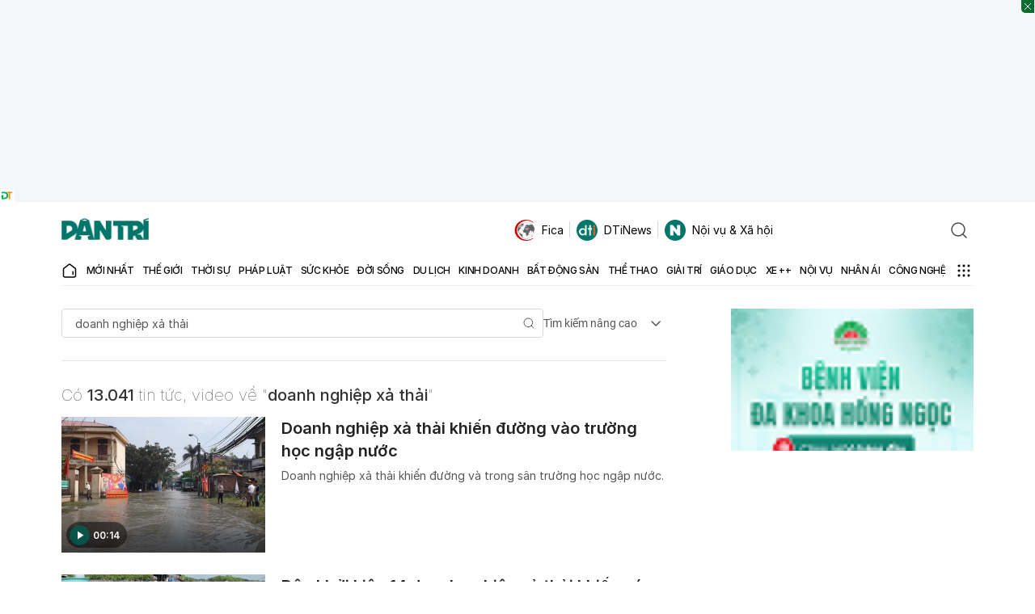

--- FILE ---
content_type: text/html; charset=utf-8
request_url: https://www.google.com/recaptcha/api2/aframe
body_size: 267
content:
<!DOCTYPE HTML><html><head><meta http-equiv="content-type" content="text/html; charset=UTF-8"></head><body><script nonce="q56CgCAHQH0GOnsJEtJp-g">/** Anti-fraud and anti-abuse applications only. See google.com/recaptcha */ try{var clients={'sodar':'https://pagead2.googlesyndication.com/pagead/sodar?'};window.addEventListener("message",function(a){try{if(a.source===window.parent){var b=JSON.parse(a.data);var c=clients[b['id']];if(c){var d=document.createElement('img');d.src=c+b['params']+'&rc='+(localStorage.getItem("rc::a")?sessionStorage.getItem("rc::b"):"");window.document.body.appendChild(d);sessionStorage.setItem("rc::e",parseInt(sessionStorage.getItem("rc::e")||0)+1);localStorage.setItem("rc::h",'1769037118803');}}}catch(b){}});window.parent.postMessage("_grecaptcha_ready", "*");}catch(b){}</script></body></html>

--- FILE ---
content_type: application/javascript; charset=utf-8
request_url: https://fundingchoicesmessages.google.com/f/AGSKWxX9CgLJXrHUc8Ro-M2Y5NRn2uLkMhyEK_-AbfLCy0tsVIu6rlnztHvp8a-lPjGBShnVZSCZnxKu3Okaf-NTKBa-gu4tsnGPgcOTj0P2O-xCczZlt7UMutPaULznYKN2GJReTB9SHrUVl1yso0vRoW1lFM2VfqMSzN19-yHCOljNyptaQ9mz2sRsbsxt/_/splash_ads_/ad/player_/slideinad./basePopunder./ads-sa.
body_size: -1292
content:
window['0d5be187-726a-4cd2-b295-2a7f452ad309'] = true;

--- FILE ---
content_type: application/javascript
request_url: https://cdn.dtadnetwork.com/tag/weather_data.js
body_size: 5761
content:
var tpm_weather_info={"angiang":{"2026-01-22 00":21.7,"2026-01-22 01":21.8,"2026-01-22 02":21.6,"2026-01-22 03":21.4,"2026-01-22 04":21.2,"2026-01-22 05":20.9,"2026-01-22 06":20.6,"2026-01-22 07":20.4,"2026-01-22 08":22.6,"2026-01-22 09":25,"2026-01-22 10":26.8,"2026-01-22 11":28.2,"2026-01-22 12":29.4,"2026-01-22 13":30.2,"2026-01-22 14":30.5,"2026-01-22 15":30.3,"2026-01-22 16":29.8,"2026-01-22 17":28.9,"2026-01-22 18":27.2,"2026-01-22 19":26,"2026-01-22 20":25,"2026-01-22 21":24.1,"2026-01-22 22":23.8,"2026-01-22 23":23.2},"bariavungtau":[],"bacgiang":[],"backan":[],"baclieu":[],"bacninh":[],"bentre":[],"binhdinh":{"2026-01-22 00":21.5,"2026-01-22 01":21.6,"2026-01-22 02":21.4,"2026-01-22 03":21.4,"2026-01-22 04":21.3,"2026-01-22 05":21.2,"2026-01-22 06":21,"2026-01-22 07":21.2,"2026-01-22 08":22.3,"2026-01-22 09":23.5,"2026-01-22 10":24.3,"2026-01-22 11":24.7,"2026-01-22 12":25.2,"2026-01-22 13":25,"2026-01-22 14":25,"2026-01-22 15":24.6,"2026-01-22 16":24,"2026-01-22 17":23.2,"2026-01-22 18":22.4,"2026-01-22 19":21.9,"2026-01-22 20":21.6,"2026-01-22 21":21.4,"2026-01-22 22":21.2,"2026-01-22 23":21.2},"binhduong":{"2026-01-22 00":22,"2026-01-22 01":22.3,"2026-01-22 02":21.7,"2026-01-22 03":21.4,"2026-01-22 04":21.2,"2026-01-22 05":21,"2026-01-22 06":20.9,"2026-01-22 07":21.4,"2026-01-22 08":23.3,"2026-01-22 09":25.2,"2026-01-22 10":26.8,"2026-01-22 11":28.4,"2026-01-22 12":29.8,"2026-01-22 13":30.9,"2026-01-22 14":31.2,"2026-01-22 15":31.6,"2026-01-22 16":31.2,"2026-01-22 17":30.5,"2026-01-22 18":29.3,"2026-01-22 19":28.2,"2026-01-22 20":25.9,"2026-01-22 21":24.7,"2026-01-22 22":24.3,"2026-01-22 23":23.7},"binhphuoc":{"2026-01-22 00":22.7,"2026-01-22 01":22.5,"2026-01-22 02":22.1,"2026-01-22 03":21.8,"2026-01-22 04":21.3,"2026-01-22 05":21.1,"2026-01-22 06":20.8,"2026-01-22 07":21,"2026-01-22 08":22.6,"2026-01-22 09":24.7,"2026-01-22 10":26.8,"2026-01-22 11":28.8,"2026-01-22 12":30.5,"2026-01-22 13":31.4,"2026-01-22 14":31.9,"2026-01-22 15":32.2,"2026-01-22 16":31.7,"2026-01-22 17":30.4,"2026-01-22 18":28.1,"2026-01-22 19":26.5,"2026-01-22 20":25.4,"2026-01-22 21":24,"2026-01-22 22":22.9,"2026-01-22 23":22.4},"binhthuan":{"2026-01-22 00":22.6,"2026-01-22 01":22.2,"2026-01-22 02":21.4,"2026-01-22 03":20.6,"2026-01-22 04":20,"2026-01-22 05":19.6,"2026-01-22 06":19.5,"2026-01-22 07":19.7,"2026-01-22 08":22.7,"2026-01-22 09":25.4,"2026-01-22 10":26.7,"2026-01-22 11":27.8,"2026-01-22 12":28.6,"2026-01-22 13":29.1,"2026-01-22 14":29.8,"2026-01-22 15":30.1,"2026-01-22 16":29.4,"2026-01-22 17":28.1,"2026-01-22 18":26.6,"2026-01-22 19":25.3,"2026-01-22 20":24.4,"2026-01-22 21":23.6,"2026-01-22 22":22.8,"2026-01-22 23":22},"camau":{"2026-01-22 00":22.8,"2026-01-22 01":23,"2026-01-22 02":22.8,"2026-01-22 03":22.5,"2026-01-22 04":22.2,"2026-01-22 05":21.9,"2026-01-22 06":21.7,"2026-01-22 07":21.7,"2026-01-22 08":23.4,"2026-01-22 09":25.4,"2026-01-22 10":27.2,"2026-01-22 11":28.8,"2026-01-22 12":29.9,"2026-01-22 13":30.5,"2026-01-22 14":30.9,"2026-01-22 15":31.2,"2026-01-22 16":30.2,"2026-01-22 17":28.4,"2026-01-22 18":26.6,"2026-01-22 19":25.4,"2026-01-22 20":24.4,"2026-01-22 21":23.8,"2026-01-22 22":23.6,"2026-01-22 23":23.5},"cantho":{"2026-01-22 00":22.3,"2026-01-22 01":22.5,"2026-01-22 02":22.2,"2026-01-22 03":21.9,"2026-01-22 04":21.5,"2026-01-22 05":21.1,"2026-01-22 06":21.1,"2026-01-22 07":21.2,"2026-01-22 08":23.1,"2026-01-22 09":25.3,"2026-01-22 10":27,"2026-01-22 11":28.6,"2026-01-22 12":29.6,"2026-01-22 13":29.7,"2026-01-22 14":29.9,"2026-01-22 15":29.8,"2026-01-22 16":29.6,"2026-01-22 17":28.8,"2026-01-22 18":27.3,"2026-01-22 19":25.8,"2026-01-22 20":25,"2026-01-22 21":23.7,"2026-01-22 22":23.5,"2026-01-22 23":22.9},"caobang":{"2026-01-22 00":8.9,"2026-01-22 01":8.7,"2026-01-22 02":8.5,"2026-01-22 03":8.4,"2026-01-22 04":8.2,"2026-01-22 05":8,"2026-01-22 06":7.9,"2026-01-22 07":7.8,"2026-01-22 08":7.9,"2026-01-22 09":8,"2026-01-22 10":8.2,"2026-01-22 11":8.5,"2026-01-22 12":8.8,"2026-01-22 13":8.9,"2026-01-22 14":9,"2026-01-22 15":9.1,"2026-01-22 16":9.1,"2026-01-22 17":8.9,"2026-01-22 18":8.8,"2026-01-22 19":8.7,"2026-01-22 20":8.7,"2026-01-22 21":8.6,"2026-01-22 22":8.6,"2026-01-22 23":8.5},"danang":{"2026-01-22 00":18.1,"2026-01-22 01":17.9,"2026-01-22 02":17.9,"2026-01-22 03":18,"2026-01-22 04":17.9,"2026-01-22 05":17.6,"2026-01-22 06":17.2,"2026-01-22 07":17.3,"2026-01-22 08":19.3,"2026-01-22 09":20.8,"2026-01-22 10":21,"2026-01-22 11":21.3,"2026-01-22 12":21.3,"2026-01-22 13":20.8,"2026-01-22 14":20.4,"2026-01-22 15":20.3,"2026-01-22 16":20.2,"2026-01-22 17":19.8,"2026-01-22 18":19.3,"2026-01-22 19":18.9,"2026-01-22 20":18.5,"2026-01-22 21":18.4,"2026-01-22 22":18.4,"2026-01-22 23":18.4},"daklak":{"2026-01-22 00":18,"2026-01-22 01":17.9,"2026-01-22 02":17.5,"2026-01-22 03":17.3,"2026-01-22 04":17.1,"2026-01-22 05":17,"2026-01-22 06":17,"2026-01-22 07":17.3,"2026-01-22 08":19.6,"2026-01-22 09":21.6,"2026-01-22 10":23.2,"2026-01-22 11":24.2,"2026-01-22 12":24.9,"2026-01-22 13":25.8,"2026-01-22 14":26.1,"2026-01-22 15":25.9,"2026-01-22 16":25.1,"2026-01-22 17":23.8,"2026-01-22 18":22,"2026-01-22 19":20.6,"2026-01-22 20":19.7,"2026-01-22 21":19.1,"2026-01-22 22":18.8,"2026-01-22 23":18.7},"daknong":{"2026-01-22 00":19.2,"2026-01-22 01":18.9,"2026-01-22 02":18.2,"2026-01-22 03":18,"2026-01-22 04":17.6,"2026-01-22 05":17.4,"2026-01-22 06":17.4,"2026-01-22 07":17.9,"2026-01-22 08":19.9,"2026-01-22 09":22,"2026-01-22 10":23.4,"2026-01-22 11":24.7,"2026-01-22 12":25.9,"2026-01-22 13":26.4,"2026-01-22 14":26.3,"2026-01-22 15":25.9,"2026-01-22 16":24.7,"2026-01-22 17":23,"2026-01-22 18":21.3,"2026-01-22 19":20.4,"2026-01-22 20":19.8,"2026-01-22 21":19.3,"2026-01-22 22":18.7,"2026-01-22 23":18.4},"dienbien":{"2026-01-22 00":16.8,"2026-01-22 01":15.4,"2026-01-22 02":15.1,"2026-01-22 03":15,"2026-01-22 04":15.1,"2026-01-22 05":14.3,"2026-01-22 06":13.4,"2026-01-22 07":12.8,"2026-01-22 08":14.4,"2026-01-22 09":18.7,"2026-01-22 10":20.2,"2026-01-22 11":21.3,"2026-01-22 12":22.1,"2026-01-22 13":22.8,"2026-01-22 14":23.6,"2026-01-22 15":24.2,"2026-01-22 16":24.1,"2026-01-22 17":23,"2026-01-22 18":21,"2026-01-22 19":19.4,"2026-01-22 20":17.6,"2026-01-22 21":17.3,"2026-01-22 22":16.3,"2026-01-22 23":15.6},"dongnai":{"2026-01-22 00":22,"2026-01-22 01":22.1,"2026-01-22 02":21.8,"2026-01-22 03":21.4,"2026-01-22 04":21.2,"2026-01-22 05":21.2,"2026-01-22 06":21.4,"2026-01-22 07":21.7,"2026-01-22 08":23.3,"2026-01-22 09":25.1,"2026-01-22 10":26.6,"2026-01-22 11":28.1,"2026-01-22 12":29.5,"2026-01-22 13":30.4,"2026-01-22 14":30.5,"2026-01-22 15":30.6,"2026-01-22 16":30.6,"2026-01-22 17":30,"2026-01-22 18":28,"2026-01-22 19":25.7,"2026-01-22 20":24.9,"2026-01-22 21":24.2,"2026-01-22 22":23.7,"2026-01-22 23":22.9},"dongthap":{"2026-01-22 00":23,"2026-01-22 01":23,"2026-01-22 02":22.6,"2026-01-22 03":22.5,"2026-01-22 04":22.4,"2026-01-22 05":22.2,"2026-01-22 06":21.9,"2026-01-22 07":21.9,"2026-01-22 08":23.1,"2026-01-22 09":25,"2026-01-22 10":26.6,"2026-01-22 11":28.1,"2026-01-22 12":29.2,"2026-01-22 13":29.8,"2026-01-22 14":29.8,"2026-01-22 15":29.9,"2026-01-22 16":29.8,"2026-01-22 17":29.4,"2026-01-22 18":28.1,"2026-01-22 19":27.2,"2026-01-22 20":26.2,"2026-01-22 21":25.3,"2026-01-22 22":25.4,"2026-01-22 23":24},"gialai":{"2026-01-22 00":16.4,"2026-01-22 01":16.7,"2026-01-22 02":16.5,"2026-01-22 03":16.3,"2026-01-22 04":16.4,"2026-01-22 05":16.4,"2026-01-22 06":16.3,"2026-01-22 07":16.5,"2026-01-22 08":18.3,"2026-01-22 09":20.4,"2026-01-22 10":22.1,"2026-01-22 11":23.9,"2026-01-22 12":25,"2026-01-22 13":25.8,"2026-01-22 14":26,"2026-01-22 15":25.8,"2026-01-22 16":24.7,"2026-01-22 17":23.1,"2026-01-22 18":20.8,"2026-01-22 19":19.1,"2026-01-22 20":18.4,"2026-01-22 21":17.8,"2026-01-22 22":17.4,"2026-01-22 23":17},"hagiang":{"2026-01-22 00":12.4,"2026-01-22 01":12.2,"2026-01-22 02":12.1,"2026-01-22 03":11.9,"2026-01-22 04":11.7,"2026-01-22 05":11.6,"2026-01-22 06":11.3,"2026-01-22 07":11.1,"2026-01-22 08":11,"2026-01-22 09":10.9,"2026-01-22 10":10.9,"2026-01-22 11":10.9,"2026-01-22 12":10.7,"2026-01-22 13":10.4,"2026-01-22 14":10.3,"2026-01-22 15":10.4,"2026-01-22 16":10.3,"2026-01-22 17":10,"2026-01-22 18":9.7,"2026-01-22 19":9.6,"2026-01-22 20":9.5,"2026-01-22 21":9.4,"2026-01-22 22":9.2,"2026-01-22 23":9.1},"hanam":{"2026-01-22 00":13.4,"2026-01-22 01":13.1,"2026-01-22 02":12.7,"2026-01-22 03":12.5,"2026-01-22 04":12.3,"2026-01-22 05":12.1,"2026-01-22 06":11.9,"2026-01-22 07":11.7,"2026-01-22 08":11.3,"2026-01-22 09":11.1,"2026-01-22 10":11,"2026-01-22 11":11,"2026-01-22 12":11.1,"2026-01-22 13":11.3,"2026-01-22 14":11.3,"2026-01-22 15":11.2,"2026-01-22 16":11.4,"2026-01-22 17":11.4,"2026-01-22 18":11.2,"2026-01-22 19":11.2,"2026-01-22 20":11.1,"2026-01-22 21":11,"2026-01-22 22":10.9,"2026-01-22 23":10.9},"hanoi":{"2026-01-22 00":12.1,"2026-01-22 01":11.9,"2026-01-22 02":11.8,"2026-01-22 03":11.7,"2026-01-22 04":11.2,"2026-01-22 05":10.8,"2026-01-22 06":10.4,"2026-01-22 07":10.2,"2026-01-22 08":10.1,"2026-01-22 09":10.1,"2026-01-22 10":10.1,"2026-01-22 11":10.3,"2026-01-22 12":10.7,"2026-01-22 13":10.9,"2026-01-22 14":11.2,"2026-01-22 15":11.3,"2026-01-22 16":11.3,"2026-01-22 17":11.2,"2026-01-22 18":11,"2026-01-22 19":10.9,"2026-01-22 20":10.8,"2026-01-22 21":10.7,"2026-01-22 22":10.7,"2026-01-22 23":10.7},"hatinh":{"2026-01-22 00":20.7,"2026-01-22 01":20.2,"2026-01-22 02":20,"2026-01-22 03":19.7,"2026-01-22 04":19.3,"2026-01-22 05":19.3,"2026-01-22 06":19.4,"2026-01-22 07":19.5,"2026-01-22 08":19.5,"2026-01-22 09":19.5,"2026-01-22 10":19.8,"2026-01-22 11":19.5,"2026-01-22 12":19.1,"2026-01-22 13":18.4,"2026-01-22 14":18,"2026-01-22 15":17.9,"2026-01-22 16":17.5,"2026-01-22 17":16.9,"2026-01-22 18":16.5,"2026-01-22 19":16.4,"2026-01-22 20":16.5,"2026-01-22 21":16.5,"2026-01-22 22":16.5,"2026-01-22 23":16.3},"haiduong":{"2026-01-22 00":12.2,"2026-01-22 01":11.9,"2026-01-22 02":11.6,"2026-01-22 03":11.4,"2026-01-22 04":11.2,"2026-01-22 05":11,"2026-01-22 06":10.8,"2026-01-22 07":10.7,"2026-01-22 08":10.7,"2026-01-22 09":10.8,"2026-01-22 10":10.8,"2026-01-22 11":10.8,"2026-01-22 12":10.8,"2026-01-22 13":10.9,"2026-01-22 14":11,"2026-01-22 15":11.1,"2026-01-22 16":11.1,"2026-01-22 17":11,"2026-01-22 18":10.9,"2026-01-22 19":10.8,"2026-01-22 20":10.8,"2026-01-22 21":10.8,"2026-01-22 22":10.7,"2026-01-22 23":10.6},"haiphong":{"2026-01-22 00":15,"2026-01-22 01":14.7,"2026-01-22 02":14.3,"2026-01-22 03":13.7,"2026-01-22 04":12.8,"2026-01-22 05":12.3,"2026-01-22 06":12.1,"2026-01-22 07":12.2,"2026-01-22 08":12.3,"2026-01-22 09":12.3,"2026-01-22 10":12.3,"2026-01-22 11":12.2,"2026-01-22 12":12.1,"2026-01-22 13":12.1,"2026-01-22 14":12.2,"2026-01-22 15":12.3,"2026-01-22 16":12.3,"2026-01-22 17":12.3,"2026-01-22 18":12.2,"2026-01-22 19":12,"2026-01-22 20":11.8,"2026-01-22 21":11.8,"2026-01-22 22":11.8,"2026-01-22 23":11.6},"haugiang":{"2026-01-22 00":22.3,"2026-01-22 01":22.4,"2026-01-22 02":22.1,"2026-01-22 03":21.8,"2026-01-22 04":21.5,"2026-01-22 05":21.2,"2026-01-22 06":21,"2026-01-22 07":21.2,"2026-01-22 08":23,"2026-01-22 09":25.2,"2026-01-22 10":27,"2026-01-22 11":28.8,"2026-01-22 12":29.9,"2026-01-22 13":30.2,"2026-01-22 14":30.1,"2026-01-22 15":30.5,"2026-01-22 16":30.2,"2026-01-22 17":29.5,"2026-01-22 18":27.6,"2026-01-22 19":26.3,"2026-01-22 20":25.2,"2026-01-22 21":24.4,"2026-01-22 22":23.8,"2026-01-22 23":23.3},"hochiminh":{"2026-01-22 00":22,"2026-01-22 01":22.2,"2026-01-22 02":21.9,"2026-01-22 03":21.5,"2026-01-22 04":21.3,"2026-01-22 05":21,"2026-01-22 06":21.1,"2026-01-22 07":21.4,"2026-01-22 08":23.3,"2026-01-22 09":25.3,"2026-01-22 10":26.9,"2026-01-22 11":28.3,"2026-01-22 12":29.6,"2026-01-22 13":30.6,"2026-01-22 14":31,"2026-01-22 15":31.1,"2026-01-22 16":31,"2026-01-22 17":30.3,"2026-01-22 18":28.3,"2026-01-22 19":26.3,"2026-01-22 20":25.2,"2026-01-22 21":24.4,"2026-01-22 22":24,"2026-01-22 23":23.2},"hoabinh":{"2026-01-22 00":11.9,"2026-01-22 01":11.7,"2026-01-22 02":11.4,"2026-01-22 03":11.2,"2026-01-22 04":11,"2026-01-22 05":10.9,"2026-01-22 06":10.8,"2026-01-22 07":10.7,"2026-01-22 08":10.5,"2026-01-22 09":10.3,"2026-01-22 10":10.2,"2026-01-22 11":10.2,"2026-01-22 12":10.5,"2026-01-22 13":10.4,"2026-01-22 14":10.4,"2026-01-22 15":10.4,"2026-01-22 16":10.3,"2026-01-22 17":10,"2026-01-22 18":9.9,"2026-01-22 19":9.8,"2026-01-22 20":9.8,"2026-01-22 21":9.7,"2026-01-22 22":9.7,"2026-01-22 23":9.6},"hungyen":{"2026-01-22 00":12.7,"2026-01-22 01":12.4,"2026-01-22 02":12.2,"2026-01-22 03":12,"2026-01-22 04":11.8,"2026-01-22 05":11.7,"2026-01-22 06":11.5,"2026-01-22 07":11.2,"2026-01-22 08":10.9,"2026-01-22 09":10.8,"2026-01-22 10":10.7,"2026-01-22 11":10.8,"2026-01-22 12":10.8,"2026-01-22 13":10.9,"2026-01-22 14":10.9,"2026-01-22 15":11.1,"2026-01-22 16":11.1,"2026-01-22 17":11.1,"2026-01-22 18":10.9,"2026-01-22 19":10.8,"2026-01-22 20":10.6,"2026-01-22 21":10.6,"2026-01-22 22":10.6,"2026-01-22 23":10.5},"khanhhoa":{"2026-01-22 00":19.3,"2026-01-22 01":19.7,"2026-01-22 02":19.9,"2026-01-22 03":19.9,"2026-01-22 04":19.7,"2026-01-22 05":19.8,"2026-01-22 06":19.7,"2026-01-22 07":20.3,"2026-01-22 08":22.7,"2026-01-22 09":24.5,"2026-01-22 10":25.5,"2026-01-22 11":25.7,"2026-01-22 12":25.9,"2026-01-22 13":25.9,"2026-01-22 14":25.6,"2026-01-22 15":25.6,"2026-01-22 16":25.3,"2026-01-22 17":24.5,"2026-01-22 18":23.4,"2026-01-22 19":22.7,"2026-01-22 20":22.3,"2026-01-22 21":21.7,"2026-01-22 22":21.3,"2026-01-22 23":20.7},"kiengiang":{"2026-01-22 00":24.2,"2026-01-22 01":24.3,"2026-01-22 02":24.1,"2026-01-22 03":24,"2026-01-22 04":23.8,"2026-01-22 05":23.3,"2026-01-22 06":23.1,"2026-01-22 07":23.1,"2026-01-22 08":23.6,"2026-01-22 09":24.5,"2026-01-22 10":25.7,"2026-01-22 11":26.9,"2026-01-22 12":27.9,"2026-01-22 13":28.8,"2026-01-22 14":29.6,"2026-01-22 15":30.2,"2026-01-22 16":30.4,"2026-01-22 17":30.1,"2026-01-22 18":28.9,"2026-01-22 19":27.6,"2026-01-22 20":27,"2026-01-22 21":26.5,"2026-01-22 22":26.1,"2026-01-22 23":25.2},"kontum":{"2026-01-22 00":16.9,"2026-01-22 01":17,"2026-01-22 02":16.5,"2026-01-22 03":15.9,"2026-01-22 04":14.6,"2026-01-22 05":13.4,"2026-01-22 06":12.7,"2026-01-22 07":12.8,"2026-01-22 08":16.3,"2026-01-22 09":20.1,"2026-01-22 10":23.6,"2026-01-22 11":25.5,"2026-01-22 12":26.6,"2026-01-22 13":27.2,"2026-01-22 14":27.3,"2026-01-22 15":26.9,"2026-01-22 16":25.6,"2026-01-22 17":23.8,"2026-01-22 18":21.9,"2026-01-22 19":20.6,"2026-01-22 20":19.5,"2026-01-22 21":18.8,"2026-01-22 22":18.4,"2026-01-22 23":18},"laichau":{"2026-01-22 00":16.7,"2026-01-22 01":16.9,"2026-01-22 02":16.6,"2026-01-22 03":16.4,"2026-01-22 04":16.1,"2026-01-22 05":15.9,"2026-01-22 06":15.7,"2026-01-22 07":15.5,"2026-01-22 08":16.6,"2026-01-22 09":18.3,"2026-01-22 10":19.3,"2026-01-22 11":19.9,"2026-01-22 12":20.3,"2026-01-22 13":20.5,"2026-01-22 14":20.8,"2026-01-22 15":20.9,"2026-01-22 16":20.5,"2026-01-22 17":19.5,"2026-01-22 18":17.9,"2026-01-22 19":17.2,"2026-01-22 20":16.5,"2026-01-22 21":16.1,"2026-01-22 22":15.7,"2026-01-22 23":15.3},"lamdong":{"2026-01-22 00":11.2,"2026-01-22 01":11.1,"2026-01-22 02":10.9,"2026-01-22 03":11,"2026-01-22 04":11.3,"2026-01-22 05":11.4,"2026-01-22 06":11.4,"2026-01-22 07":12.5,"2026-01-22 08":15.6,"2026-01-22 09":17.9,"2026-01-22 10":19.6,"2026-01-22 11":20.6,"2026-01-22 12":21,"2026-01-22 13":20.9,"2026-01-22 14":21,"2026-01-22 15":20.5,"2026-01-22 16":19.3,"2026-01-22 17":17.5,"2026-01-22 18":15.6,"2026-01-22 19":14.7,"2026-01-22 20":14.2,"2026-01-22 21":13.9,"2026-01-22 22":13.6,"2026-01-22 23":13.5},"langson":{"2026-01-22 00":6.2,"2026-01-22 01":6,"2026-01-22 02":5.9,"2026-01-22 03":5.7,"2026-01-22 04":5.6,"2026-01-22 05":5.5,"2026-01-22 06":5.5,"2026-01-22 07":5.5,"2026-01-22 08":5.4,"2026-01-22 09":5.5,"2026-01-22 10":5.7,"2026-01-22 11":5.8,"2026-01-22 12":6.1,"2026-01-22 13":6.3,"2026-01-22 14":6.5,"2026-01-22 15":6.6,"2026-01-22 16":6.6,"2026-01-22 17":6.6,"2026-01-22 18":6.4,"2026-01-22 19":6.4,"2026-01-22 20":6.5,"2026-01-22 21":6.6,"2026-01-22 22":6.7,"2026-01-22 23":6.8},"laocai":{"2026-01-22 00":14.8,"2026-01-22 01":14.9,"2026-01-22 02":14.7,"2026-01-22 03":14.3,"2026-01-22 04":13.9,"2026-01-22 05":13.6,"2026-01-22 06":13.5,"2026-01-22 07":13.5,"2026-01-22 08":13.5,"2026-01-22 09":13.6,"2026-01-22 10":13.6,"2026-01-22 11":13.4,"2026-01-22 12":13.3,"2026-01-22 13":13.1,"2026-01-22 14":12.8,"2026-01-22 15":12.6,"2026-01-22 16":12.5,"2026-01-22 17":12.3,"2026-01-22 18":11.9,"2026-01-22 19":11.7,"2026-01-22 20":11.6,"2026-01-22 21":11.5,"2026-01-22 22":11.4,"2026-01-22 23":11.3},"longan":{"2026-01-22 00":22.8,"2026-01-22 01":22.8,"2026-01-22 02":22.2,"2026-01-22 03":21.6,"2026-01-22 04":21.4,"2026-01-22 05":21.2,"2026-01-22 06":21.1,"2026-01-22 07":21.3,"2026-01-22 08":22.7,"2026-01-22 09":24.6,"2026-01-22 10":26.4,"2026-01-22 11":27.9,"2026-01-22 12":29,"2026-01-22 13":29.8,"2026-01-22 14":30.3,"2026-01-22 15":30.4,"2026-01-22 16":30.2,"2026-01-22 17":29.4,"2026-01-22 18":28.2,"2026-01-22 19":25.7,"2026-01-22 20":24.3,"2026-01-22 21":23.6,"2026-01-22 22":23.3,"2026-01-22 23":23.2},"namdinh":{"2026-01-22 00":13.9,"2026-01-22 01":13.5,"2026-01-22 02":13.1,"2026-01-22 03":12.7,"2026-01-22 04":12.5,"2026-01-22 05":12.2,"2026-01-22 06":12,"2026-01-22 07":11.9,"2026-01-22 08":11.8,"2026-01-22 09":11.7,"2026-01-22 10":11.5,"2026-01-22 11":11.4,"2026-01-22 12":11.4,"2026-01-22 13":11.3,"2026-01-22 14":11.5,"2026-01-22 15":11.5,"2026-01-22 16":11.5,"2026-01-22 17":11.3,"2026-01-22 18":11.2,"2026-01-22 19":11.1,"2026-01-22 20":11,"2026-01-22 21":10.8,"2026-01-22 22":10.8,"2026-01-22 23":10.7},"nghean":{"2026-01-22 00":20,"2026-01-22 01":19.6,"2026-01-22 02":19.3,"2026-01-22 03":19,"2026-01-22 04":18.9,"2026-01-22 05":18.8,"2026-01-22 06":19,"2026-01-22 07":19,"2026-01-22 08":19.1,"2026-01-22 09":19,"2026-01-22 10":18.6,"2026-01-22 11":18.1,"2026-01-22 12":17.2,"2026-01-22 13":16.7,"2026-01-22 14":16.7,"2026-01-22 15":16.5,"2026-01-22 16":16,"2026-01-22 17":15.7,"2026-01-22 18":15.5,"2026-01-22 19":15.5,"2026-01-22 20":15.6,"2026-01-22 21":15.6,"2026-01-22 22":15.4,"2026-01-22 23":14.9},"ninhbinh":{"2026-01-22 00":14.8,"2026-01-22 01":14.4,"2026-01-22 02":14.1,"2026-01-22 03":13.7,"2026-01-22 04":13.3,"2026-01-22 05":13,"2026-01-22 06":12.7,"2026-01-22 07":12.5,"2026-01-22 08":12.4,"2026-01-22 09":12.2,"2026-01-22 10":11.7,"2026-01-22 11":11.6,"2026-01-22 12":11.5,"2026-01-22 13":11.5,"2026-01-22 14":11.7,"2026-01-22 15":11.7,"2026-01-22 16":11.5,"2026-01-22 17":11.3,"2026-01-22 18":11.2,"2026-01-22 19":11.2,"2026-01-22 20":11.1,"2026-01-22 21":11,"2026-01-22 22":11,"2026-01-22 23":10.9},"ninhthuan":{"2026-01-22 00":18.8,"2026-01-22 01":18.6,"2026-01-22 02":18.4,"2026-01-22 03":18.3,"2026-01-22 04":18.1,"2026-01-22 05":17.9,"2026-01-22 06":17.9,"2026-01-22 07":18.5,"2026-01-22 08":22.2,"2026-01-22 09":25.6,"2026-01-22 10":28,"2026-01-22 11":28.6,"2026-01-22 12":28.8,"2026-01-22 13":29.2,"2026-01-22 14":29.1,"2026-01-22 15":28.8,"2026-01-22 16":27.8,"2026-01-22 17":26.5,"2026-01-22 18":24.9,"2026-01-22 19":23.8,"2026-01-22 20":23.2,"2026-01-22 21":22.8,"2026-01-22 22":22.5,"2026-01-22 23":22.3},"phutho":{"2026-01-22 00":13,"2026-01-22 01":12.8,"2026-01-22 02":12.7,"2026-01-22 03":12.6,"2026-01-22 04":12.6,"2026-01-22 05":12.4,"2026-01-22 06":12.1,"2026-01-22 07":11.8,"2026-01-22 08":11.6,"2026-01-22 09":11.5,"2026-01-22 10":11.5,"2026-01-22 11":11.6,"2026-01-22 12":11.7,"2026-01-22 13":11.8,"2026-01-22 14":11.9,"2026-01-22 15":12.1,"2026-01-22 16":12,"2026-01-22 17":11.9,"2026-01-22 18":11.8,"2026-01-22 19":11.8,"2026-01-22 20":11.7,"2026-01-22 21":11.7,"2026-01-22 22":11.6,"2026-01-22 23":11.6},"phuyen":{"2026-01-22 00":20.8,"2026-01-22 01":20.7,"2026-01-22 02":20.3,"2026-01-22 03":20.3,"2026-01-22 04":20.4,"2026-01-22 05":20.2,"2026-01-22 06":20.2,"2026-01-22 07":20.7,"2026-01-22 08":21.9,"2026-01-22 09":22.8,"2026-01-22 10":23.7,"2026-01-22 11":24.3,"2026-01-22 12":24.5,"2026-01-22 13":24.6,"2026-01-22 14":24.8,"2026-01-22 15":24.2,"2026-01-22 16":23.8,"2026-01-22 17":22.8,"2026-01-22 18":21.7,"2026-01-22 19":21.3,"2026-01-22 20":21.1,"2026-01-22 21":20.9,"2026-01-22 22":20.8,"2026-01-22 23":20.7},"quangbinh":{"2026-01-22 00":18.4,"2026-01-22 01":17.7,"2026-01-22 02":17.4,"2026-01-22 03":17.1,"2026-01-22 04":16.9,"2026-01-22 05":16.9,"2026-01-22 06":16.9,"2026-01-22 07":17,"2026-01-22 08":17.8,"2026-01-22 09":18.3,"2026-01-22 10":18.5,"2026-01-22 11":18.5,"2026-01-22 12":18.6,"2026-01-22 13":18.6,"2026-01-22 14":18.4,"2026-01-22 15":18,"2026-01-22 16":17.7,"2026-01-22 17":17.6,"2026-01-22 18":17.3,"2026-01-22 19":17.1,"2026-01-22 20":16.8,"2026-01-22 21":16.6,"2026-01-22 22":16.4,"2026-01-22 23":16.2},"quangnam":{"2026-01-22 00":18.9,"2026-01-22 01":18.8,"2026-01-22 02":18.8,"2026-01-22 03":18.6,"2026-01-22 04":18.1,"2026-01-22 05":18,"2026-01-22 06":17.9,"2026-01-22 07":18.2,"2026-01-22 08":20.4,"2026-01-22 09":22.4,"2026-01-22 10":23.6,"2026-01-22 11":23.8,"2026-01-22 12":24.5,"2026-01-22 13":24.5,"2026-01-22 14":24.2,"2026-01-22 15":23.7,"2026-01-22 16":23,"2026-01-22 17":22,"2026-01-22 18":21,"2026-01-22 19":20.3,"2026-01-22 20":19.9,"2026-01-22 21":19.6,"2026-01-22 22":19.5,"2026-01-22 23":19.4},"quangngai":{"2026-01-22 00":19.6,"2026-01-22 01":19.5,"2026-01-22 02":19.3,"2026-01-22 03":19,"2026-01-22 04":18.8,"2026-01-22 05":18.6,"2026-01-22 06":18.5,"2026-01-22 07":18.8,"2026-01-22 08":21,"2026-01-22 09":22.5,"2026-01-22 10":23.7,"2026-01-22 11":24.7,"2026-01-22 12":25.5,"2026-01-22 13":25.9,"2026-01-22 14":25.7,"2026-01-22 15":24.7,"2026-01-22 16":23.8,"2026-01-22 17":22.7,"2026-01-22 18":21.5,"2026-01-22 19":20.9,"2026-01-22 20":20.4,"2026-01-22 21":20.1,"2026-01-22 22":19.8,"2026-01-22 23":19.6},"quangninh":{"2026-01-22 00":14.6,"2026-01-22 01":14.6,"2026-01-22 02":14.6,"2026-01-22 03":14.6,"2026-01-22 04":14.4,"2026-01-22 05":14.1,"2026-01-22 06":13.6,"2026-01-22 07":13.2,"2026-01-22 08":13,"2026-01-22 09":12.9,"2026-01-22 10":13,"2026-01-22 11":13.3,"2026-01-22 12":13.4,"2026-01-22 13":13.4,"2026-01-22 14":13.5,"2026-01-22 15":13.6,"2026-01-22 16":13.7,"2026-01-22 17":13.6,"2026-01-22 18":13.5,"2026-01-22 19":13.3,"2026-01-22 20":13,"2026-01-22 21":12.8,"2026-01-22 22":12.8,"2026-01-22 23":12.7},"quangtri":{"2026-01-22 00":19.2,"2026-01-22 01":19,"2026-01-22 02":18.7,"2026-01-22 03":18.5,"2026-01-22 04":18.4,"2026-01-22 05":18.3,"2026-01-22 06":18.2,"2026-01-22 07":18.2,"2026-01-22 08":19.8,"2026-01-22 09":21.3,"2026-01-22 10":21.2,"2026-01-22 11":21.7,"2026-01-22 12":21.4,"2026-01-22 13":20.9,"2026-01-22 14":20.9,"2026-01-22 15":20.7,"2026-01-22 16":20.4,"2026-01-22 17":20.2,"2026-01-22 18":19.7,"2026-01-22 19":19.4,"2026-01-22 20":19.3,"2026-01-22 21":19.1,"2026-01-22 22":18.9,"2026-01-22 23":18.9},"soctrang":{"2026-01-22 00":22.5,"2026-01-22 01":22.8,"2026-01-22 02":22.7,"2026-01-22 03":22.5,"2026-01-22 04":22.2,"2026-01-22 05":21.9,"2026-01-22 06":21.7,"2026-01-22 07":21.8,"2026-01-22 08":23.1,"2026-01-22 09":24.7,"2026-01-22 10":26.3,"2026-01-22 11":28,"2026-01-22 12":28.8,"2026-01-22 13":29.3,"2026-01-22 14":29.6,"2026-01-22 15":29.8,"2026-01-22 16":29.8,"2026-01-22 17":28.1,"2026-01-22 18":26.3,"2026-01-22 19":25.1,"2026-01-22 20":24.5,"2026-01-22 21":23.9,"2026-01-22 22":23.5,"2026-01-22 23":23.4},"sonla":{"2026-01-22 00":17.1,"2026-01-22 01":17.1,"2026-01-22 02":16.8,"2026-01-22 03":16.8,"2026-01-22 04":16.6,"2026-01-22 05":16.4,"2026-01-22 06":16.2,"2026-01-22 07":16.1,"2026-01-22 08":16.3,"2026-01-22 09":16.7,"2026-01-22 10":17,"2026-01-22 11":17.4,"2026-01-22 12":17.3,"2026-01-22 13":18.1,"2026-01-22 14":18.1,"2026-01-22 15":18,"2026-01-22 16":17.8,"2026-01-22 17":16.8,"2026-01-22 18":15.4,"2026-01-22 19":14.6,"2026-01-22 20":14.1,"2026-01-22 21":13.8,"2026-01-22 22":13.6,"2026-01-22 23":13.4},"tayninh":{"2026-01-22 00":22.7,"2026-01-22 01":22.8,"2026-01-22 02":22.5,"2026-01-22 03":22,"2026-01-22 04":21.6,"2026-01-22 05":20.7,"2026-01-22 06":20.4,"2026-01-22 07":20.5,"2026-01-22 08":22.4,"2026-01-22 09":24.5,"2026-01-22 10":26.6,"2026-01-22 11":28.5,"2026-01-22 12":29.9,"2026-01-22 13":31.1,"2026-01-22 14":31.7,"2026-01-22 15":31.9,"2026-01-22 16":31.8,"2026-01-22 17":30.9,"2026-01-22 18":29.1,"2026-01-22 19":27.3,"2026-01-22 20":26.8,"2026-01-22 21":26.5,"2026-01-22 22":25.5,"2026-01-22 23":24.7},"thaibinh":{"2026-01-22 00":14.2,"2026-01-22 01":14.1,"2026-01-22 02":13.9,"2026-01-22 03":13.4,"2026-01-22 04":12.7,"2026-01-22 05":12.3,"2026-01-22 06":12,"2026-01-22 07":11.9,"2026-01-22 08":11.8,"2026-01-22 09":11.7,"2026-01-22 10":11.5,"2026-01-22 11":11.5,"2026-01-22 12":11.3,"2026-01-22 13":11.3,"2026-01-22 14":11.6,"2026-01-22 15":11.7,"2026-01-22 16":11.5,"2026-01-22 17":11.3,"2026-01-22 18":11.1,"2026-01-22 19":11,"2026-01-22 20":10.9,"2026-01-22 21":10.8,"2026-01-22 22":10.7,"2026-01-22 23":10.6},"thainguyen":{"2026-01-22 00":12.3,"2026-01-22 01":12.1,"2026-01-22 02":11.8,"2026-01-22 03":11.5,"2026-01-22 04":11.3,"2026-01-22 05":11.2,"2026-01-22 06":11.1,"2026-01-22 07":11.1,"2026-01-22 08":11,"2026-01-22 09":10.8,"2026-01-22 10":10.8,"2026-01-22 11":10.9,"2026-01-22 12":11.1,"2026-01-22 13":11.2,"2026-01-22 14":11.4,"2026-01-22 15":11.4,"2026-01-22 16":11.4,"2026-01-22 17":11.4,"2026-01-22 18":11.4,"2026-01-22 19":11.3,"2026-01-22 20":11.3,"2026-01-22 21":11.3,"2026-01-22 22":11.3,"2026-01-22 23":11.4},"thanhhoa":{"2026-01-22 00":16.4,"2026-01-22 01":16.5,"2026-01-22 02":16.6,"2026-01-22 03":16.4,"2026-01-22 04":15.6,"2026-01-22 05":15,"2026-01-22 06":14.6,"2026-01-22 07":14.4,"2026-01-22 08":14.1,"2026-01-22 09":13.9,"2026-01-22 10":13.9,"2026-01-22 11":13.7,"2026-01-22 12":13.5,"2026-01-22 13":13.4,"2026-01-22 14":13.2,"2026-01-22 15":12.9,"2026-01-22 16":12.6,"2026-01-22 17":12.4,"2026-01-22 18":12.1,"2026-01-22 19":11.9,"2026-01-22 20":11.9,"2026-01-22 21":11.9,"2026-01-22 22":11.8,"2026-01-22 23":11.8},"thuathienhue":{"2026-01-22 00":20.2,"2026-01-22 01":19.6,"2026-01-22 02":19.2,"2026-01-22 03":19.1,"2026-01-22 04":18.9,"2026-01-22 05":18.4,"2026-01-22 06":17.9,"2026-01-22 07":18.2,"2026-01-22 08":19.5,"2026-01-22 09":21.1,"2026-01-22 10":21.9,"2026-01-22 11":21.9,"2026-01-22 12":21.9,"2026-01-22 13":21.7,"2026-01-22 14":21.6,"2026-01-22 15":21.5,"2026-01-22 16":21.5,"2026-01-22 17":21.2,"2026-01-22 18":20.8,"2026-01-22 19":20.5,"2026-01-22 20":20.1,"2026-01-22 21":19.8,"2026-01-22 22":19.6,"2026-01-22 23":19.5},"tiengiang":{"2026-01-22 00":23.1,"2026-01-22 01":23,"2026-01-22 02":22.6,"2026-01-22 03":21.9,"2026-01-22 04":21.6,"2026-01-22 05":21.5,"2026-01-22 06":21.3,"2026-01-22 07":21.5,"2026-01-22 08":22.8,"2026-01-22 09":24.8,"2026-01-22 10":26.5,"2026-01-22 11":27.9,"2026-01-22 12":29,"2026-01-22 13":29.8,"2026-01-22 14":30.4,"2026-01-22 15":30.5,"2026-01-22 16":30.2,"2026-01-22 17":29.5,"2026-01-22 18":28.3,"2026-01-22 19":25.5,"2026-01-22 20":24.4,"2026-01-22 21":23.8,"2026-01-22 22":23.5,"2026-01-22 23":23.4},"travinh":{"2026-01-22 00":22.5,"2026-01-22 01":22.8,"2026-01-22 02":22.7,"2026-01-22 03":22.4,"2026-01-22 04":22.1,"2026-01-22 05":21.9,"2026-01-22 06":21.7,"2026-01-22 07":21.9,"2026-01-22 08":23.5,"2026-01-22 09":25.3,"2026-01-22 10":27,"2026-01-22 11":28.4,"2026-01-22 12":29.4,"2026-01-22 13":29.4,"2026-01-22 14":29.8,"2026-01-22 15":29.5,"2026-01-22 16":29.4,"2026-01-22 17":28,"2026-01-22 18":25.7,"2026-01-22 19":24.6,"2026-01-22 20":23.9,"2026-01-22 21":23.6,"2026-01-22 22":23.6,"2026-01-22 23":23.7},"tuyenquang":{"2026-01-22 00":14.1,"2026-01-22 01":13.8,"2026-01-22 02":13.7,"2026-01-22 03":13.6,"2026-01-22 04":13.3,"2026-01-22 05":13,"2026-01-22 06":12.7,"2026-01-22 07":12.4,"2026-01-22 08":12.3,"2026-01-22 09":12.1,"2026-01-22 10":12.1,"2026-01-22 11":12,"2026-01-22 12":12.2,"2026-01-22 13":12.1,"2026-01-22 14":12.1,"2026-01-22 15":12,"2026-01-22 16":12,"2026-01-22 17":11.9,"2026-01-22 18":11.8,"2026-01-22 19":11.8,"2026-01-22 20":11.8,"2026-01-22 21":11.7,"2026-01-22 22":11.7,"2026-01-22 23":11.7},"vinhlong":{"2026-01-22 00":22.3,"2026-01-22 01":22.4,"2026-01-22 02":22.2,"2026-01-22 03":21.7,"2026-01-22 04":21.2,"2026-01-22 05":21.2,"2026-01-22 06":21,"2026-01-22 07":21.1,"2026-01-22 08":23.3,"2026-01-22 09":25.4,"2026-01-22 10":26.9,"2026-01-22 11":28.3,"2026-01-22 12":29.3,"2026-01-22 13":29.4,"2026-01-22 14":30.2,"2026-01-22 15":30,"2026-01-22 16":29.5,"2026-01-22 17":28.9,"2026-01-22 18":27.3,"2026-01-22 19":26.3,"2026-01-22 20":25.5,"2026-01-22 21":23.3,"2026-01-22 22":22.8,"2026-01-22 23":22.5},"vinhphuc":{"2026-01-22 00":12.6,"2026-01-22 01":12.4,"2026-01-22 02":12.3,"2026-01-22 03":12.2,"2026-01-22 04":11.9,"2026-01-22 05":11.6,"2026-01-22 06":11.3,"2026-01-22 07":11.2,"2026-01-22 08":11,"2026-01-22 09":11,"2026-01-22 10":11.2,"2026-01-22 11":11.3,"2026-01-22 12":11.2,"2026-01-22 13":11.3,"2026-01-22 14":11.4,"2026-01-22 15":11.6,"2026-01-22 16":11.7,"2026-01-22 17":11.7,"2026-01-22 18":11.6,"2026-01-22 19":11.4,"2026-01-22 20":11.3,"2026-01-22 21":11.2,"2026-01-22 22":11.1,"2026-01-22 23":11.1},"yenbai":{"2026-01-22 00":13.8,"2026-01-22 01":13.5,"2026-01-22 02":13.4,"2026-01-22 03":13.3,"2026-01-22 04":13.1,"2026-01-22 05":13.1,"2026-01-22 06":12.9,"2026-01-22 07":12.7,"2026-01-22 08":12.5,"2026-01-22 09":12.3,"2026-01-22 10":12.1,"2026-01-22 11":12.2,"2026-01-22 12":12.3,"2026-01-22 13":12.4,"2026-01-22 14":12.3,"2026-01-22 15":12.4,"2026-01-22 16":12.3,"2026-01-22 17":12.3,"2026-01-22 18":12.1,"2026-01-22 19":12.1,"2026-01-22 20":12,"2026-01-22 21":12,"2026-01-22 22":11.9,"2026-01-22 23":11.9}}